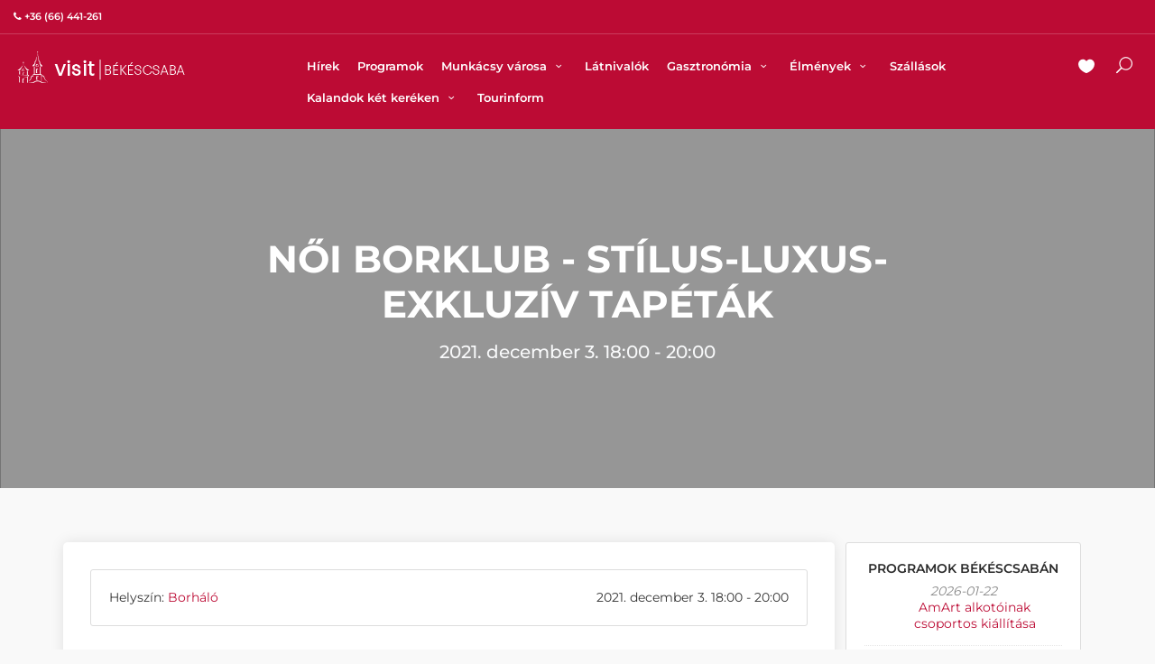

--- FILE ---
content_type: text/html; charset=UTF-8
request_url: https://visitbekescsaba.com/hu/noi-borklub-stilus-luxus-exkluziv-tapetak
body_size: 5914
content:
<!DOCTYPE html>
<html lang="hu">
<head>

    <meta charset="UTF-8">
    <meta http-equiv="x-ua-compatible" content="ie=edge">
    <meta name="viewport" content="width=device-width, initial-scale=1, maximum-scale=1" />


    <title>Női BORklub - Stílus-Luxus-Exkluzív tapéták</title>

    <link rel="apple-touch-icon" sizes="180x180" href="web/common/icons/apple-touch-icon.png">
    <link rel="icon" type="image/png" sizes="32x32" href="web/common/icons/favicon-32x32.png">
    <link rel="icon" type="image/png" sizes="96x96" href="web/common/icons/favicon-96x96.png">
    <meta name="msapplication-TileColor" content="#ffffff">
    <meta name="theme-color" content="#ffffff">








            <meta name="author" content="Szkaliczki Angelika" />
        <meta name="description" content="Az este beszélgető partnere Majidiné Mekis Andrea, a Majidi Design ügyvezetője és lakberendező lesz."/>
    <link rel="canonical" href="https://visitbekescsaba.com/hu/noi-borklub-stilus-luxus-exkluziv-tapetak" />
    <base href="https://visitbekescsaba.com/" />
    <meta property="og:type" content="article" />
    <meta property="og:title" content="Női BORklub - Stílus-Luxus-Exkluzív tapéták" />
    <meta property="og:description" content="Az este beszélgető partnere Majidiné Mekis Andrea, a Majidi Design ügyvezetője és lakberendező lesz." />
    <meta property="og:url" content="https://visitbekescsaba.com/hu/noi-borklub-stilus-luxus-exkluziv-tapetak" />

    
    




    <link rel="stylesheet" href="https://visitbekescsaba.com/web/cache/176034048260aa49ccd9df5532a6a256ee33ee7257.css" media="screen, print" />


    
    <script id="cookieyes" defer type="text/javascript" src="https://cdn-cookieyes.com/client_data/6162f5ad109bda40069891b2/script.js"></script> <!-- End cookieyes banner -->

    


        <!-- Google tag (gtag.js) -->
        <script async src="https://www.googletagmanager.com/gtag/js?id=G-F0XJVF7MYN"></script>
        <script>
            window.dataLayer = window.dataLayer || [];
            function gtag(){dataLayer.push(arguments);}
            gtag('js', new Date());

            gtag('config', 'G-F0XJVF7MYN');
        </script>



    
    <script src="web/public/js/lozad.js"></script>

    
</head>

<body>

 

    <!-- mobil menuhoz -->
    <div class="layer"></div>



    <!-- header -->
    <header  id="colored"  >
    <div id="top_line">
        <div class="container-fluid">
            <div class="row">
                <div class="col-6">
                                            <a href="tel:+36 (66) 441-261" style="color: inherit">
                            <i class="icon-phone"></i><strong>+36 (66) 441-261</strong>
                        </a>
                                    </div>
                <div class="col-6">
                    <ul id="top_links">

    


</ul>
                </div>
            </div><!-- End row -->
        </div><!-- End container-->
    </div><!-- End top line-->

    <div class="container-fluid">
        <div class="row">
            <div class="col-3">
                <div id="logo_home">
                    <h1><a href="/" title="VISITBEKESCSABA">VISITBEKESCSABA</a></h1>
                </div>
            </div>
            <nav class="col-9">
                <a class="cmn-toggle-switch cmn-toggle-switch__htx open_close" title="Menü" href="#" onclick="return false;"><span>Menü</span></a>
                <div class="main-menu">
                    <div id="header_menu">
                        <img src="web/public/img/logo_sticky.png" width="300" height="75" alt="VISITBEKESCSABA">
                    </div>
                    <a href="#" class="open_close" id="close_in"><i class="icon_set_1_icon-77"></i></a>
                    <ul>

    
                
        <li id="menu_li_1_75" class="" >



                            <a href="hu/hirek" >
                    Hírek                </a>
            

                    </li>
    
                
        <li id="menu_li_1_78" class="" >



                            <a href="/hu/programok" >
                    Programok                </a>
            

                    </li>
    
                                                                
        <li id="menu_li_1_122" class="submenu" >



                            <a href="#" class="show-submenu" onclick="return false;">
                    Munkácsy városa                                            <i class="icon-down-open-mini"></i>
                                    </a>
            

                            <ul>

    
                
        <li id="menu_li_0_124" class="" >



                            <a href="hu/p/munkacsy-bekescsaban" >
                    Munkácsy Békéscsabán                </a>
            

                    </li>
    
                
        <li id="menu_li_0_125" class="" >



                            <a href="hu/p/munkacsy-negyed" >
                    Munkácsy Negyed                </a>
            

                    </li>
    
                
        <li id="menu_li_0_48" class="" >



                            <a href="hu/p/munkacsy-seta-a-belvarosban" >
                    Munkácsy-séta Békéscsabán                </a>
            

                    </li>
    
                
        <li id="menu_li_0_130" class="" >



                            <a href="hu/p/munkacsy-szobrok-bekescsaban" >
                    Munkácsy szobrok Békéscsabán                </a>
            

                    </li>
    
                
        <li id="menu_li_0_131" class="" >



                            <a href="hu/p/munkacsy-emlektablak-bekescsaban" >
                    Munkácsy emléktáblák Békéscsabán                </a>
            

                    </li>
    


</ul>
                    </li>
    
                
        <li id="menu_li_1_23" class="" >



                            <a href="hu/lc/latnivalok" >
                    Látnivalók                </a>
            

                    </li>
    
                                                                
        <li id="menu_li_1_13" class="submenu" >



                            <a href="#" class="show-submenu" onclick="return false;">
                    Gasztronómia                                            <i class="icon-down-open-mini"></i>
                                    </a>
            

                            <ul>

    
                
        <li id="menu_li_0_57" class="" >



                            <a href="hu/lc/etel-ital" >
                    Vendéglátóhelyek                </a>
            

                    </li>
    
                                                                
        <li id="menu_li_0_58" class="third-level" >



                            <a href="#" class="show-submenu" onclick="return false;">
                    Gasztronómiai élmények                                    </a>
            

                            <ul>

    
                
        <li id="menu_li_0_17" class="" >



                            <a href="hu/p/szlovak-izek-a-haluska" >
                    Szlovák ízek                </a>
            

                    </li>
    
                
        <li id="menu_li_0_16" class="" >



                            <a href="hu/p/palinka-hagyomanyok" >
                    Pálinka hagyományok                </a>
            

                    </li>
    
                
        <li id="menu_li_0_15" class="" >



                            <a href="hu/p/csabagyongye-szolo" >
                    Csabagyöngye szőlő                </a>
            

                    </li>
    
                                                                
        <li id="menu_li_0_4" class="third-level" >



                            <a href="#" class="show-submenu" onclick="return false;">
                    A csabai kolbász                                    </a>
            

                            <ul>

    
                
        <li id="menu_li_0_5" class="" >



                            <a href="hu/p/a-csabai-kolbasz" >
                    A csabai kolbász                </a>
            

                    </li>
    
                
        <li id="menu_li_0_9" class="" >



                            <a href="hu/p/a-csabai-kolbaszfelsztival" >
                    Csabai Kolbászfesztivál                </a>
            

                    </li>
    
                
        <li id="menu_li_0_69" class="" >



                            <a href="hu/p/az-eredeti-csabai-kolbasz-receptje" >
                    Az eredeti Csabai kolbász receptje                </a>
            

                    </li>
    
                
        <li id="menu_li_0_12" class="" >



                            <a href="hu/p/csabai-kolbaszkeszitok" >
                    Csabai Kolbászkészítők                </a>
            

                    </li>
    
                
        <li id="menu_li_0_132" class="" >



                            <a href="hu/p/csabai-kolbaszda" >
                    Csabai Kolbászda                </a>
            

                    </li>
    


</ul>
                    </li>
    
                
        <li id="menu_li_0_148" class="" >



                            <a href="hu/p/kolbasztoltes-es-sult-kolbasz-lakoma" >
                    Kolbásztöltés és sült kolbász lakoma                </a>
            

                    </li>
    
                
        <li id="menu_li_0_149" class="" >



                            <a href="hu/p/szarazkolbasz-bemutato-es-kostolo" >
                    Szárazkolbász bemutató és kóstoló                </a>
            

                    </li>
    


</ul>
                    </li>
    
                
        <li id="menu_li_0_94" class="" >



                            <a href="hu/p/csabai-receptfuzet" >
                    Csabai Receptfüzet                </a>
            

                    </li>
    


</ul>
                    </li>
    
                                                                
        <li id="menu_li_1_39" class="submenu" >



                            <a href="#" class="show-submenu" onclick="return false;">
                    Élmények                                            <i class="icon-down-open-mini"></i>
                                    </a>
            

                            <ul>

    
                                                                
        <li id="menu_li_0_121" class="third-level" >



                            <a href="#" class="show-submenu" onclick="return false;">
                    A környék látnivalói                                    </a>
            

                            <ul>

    
                                                                
        <li id="menu_li_0_95" class="third-level" >



                            <a href="#" class="show-submenu" onclick="return false;">
                    Békés - Dánfok                                    </a>
            

                            <ul>

    
                
        <li id="menu_li_0_147" class="" >



                            <a href="hu/p/palinka-centrum" >
                    Pálinka Centrum                </a>
            

                    </li>
    


</ul>
                    </li>
    
                
        <li id="menu_li_0_146" class="" >



                            <a href="hu/p/doboz" >
                    Doboz                </a>
            

                    </li>
    
                
        <li id="menu_li_0_81" class="" >



                            <a href="hu/p/gyula-es-tersege" >
                    Gyula és térsége                </a>
            

                    </li>
    
                                                                
        <li id="menu_li_0_96" class="third-level" >



                            <a href="#" class="show-submenu" onclick="return false;">
                    Szabadkígyós                                    </a>
            

                            <ul>

    
                
        <li id="menu_li_0_116" class="" >



                            <a href="https://visitbekescsaba.com/hu/l/szabadkigyos-wenchkheim-kastely" >
                    Szabadkígyósi Wenckheim-kastély                </a>
            

                    </li>
    


</ul>
                    </li>
    
                
        <li id="menu_li_0_133" class="" >



                            <a href="hu/p/ujkigyos" >
                    Újkígyós                </a>
            

                    </li>
    


</ul>
                    </li>
    
                
        <li id="menu_li_0_1" class="" >



                            <a href="hu/lc/elmenyek" >
                    Szabadidős programok                </a>
            

                    </li>
    
                                                                
        <li id="menu_li_0_100" class="third-level" >



                            <a href="#" class="show-submenu" onclick="return false;">
                    Esküvői helyszínek                                    </a>
            

                            <ul>

    
                
        <li id="menu_li_0_103" class="" >



                            <a href="hu/p/korosok-volgye-latogatokozpont" >
                    Körösök Völgye Látogatóközpont                </a>
            

                    </li>
    
                
        <li id="menu_li_0_101" class="" >



                            <a href="hu/p/arcanum-eskuvo" >
                    Arcanum Hotel                </a>
            

                    </li>
    
                
        <li id="menu_li_0_102" class="" >



                            <a href="hu/p/eskuvo-a-fiume-hotelben" >
                    Fiume Hotel                </a>
            

                    </li>
    
                
        <li id="menu_li_0_135" class="" >



                            <a href="hu/p/eskuvo-a-csabapark-palinkamuzeumaban" >
                    CsabaPark                </a>
            

                    </li>
    
                
        <li id="menu_li_0_104" class="" >



                            <a href="hu/p/mokus-csarda" >
                    Mókus Csárda                </a>
            

                    </li>
    
                
        <li id="menu_li_0_110" class="" >



                            <a href="hu/p/eskuvo-a-munkacsy-hotelben" >
                    Munkácsy Hotel                </a>
            

                    </li>
    
                
        <li id="menu_li_0_115" class="" >



                            <a href="hu/p/eskuvo-a-rendezvenypajtaban" >
                    Rendezvénypajta                </a>
            

                    </li>
    
                
        <li id="menu_li_0_106" class="" >



                            <a href="hu/p/gyermekfelugyelet" >
                    Gyermekfelügyelet                </a>
            

                    </li>
    
                
        <li id="menu_li_0_107" class="" >



                            <a href="hu/p/legeny-es-leanybucsu" >
                    Legény- és leánybúcsú                </a>
            

                    </li>
    
                
        <li id="menu_li_0_109" class="" >



                            <a href="hu/p/kiegeszito-szolgaltatasok" >
                    Esküvői ajándékok                </a>
            

                    </li>
    


</ul>
                    </li>
    


</ul>
                    </li>
    
                
        <li id="menu_li_1_33" class="" >



                            <a href="hu/lc/szallasok" >
                    Szállások                </a>
            

                    </li>
    
                                                                
        <li id="menu_li_1_123" class="submenu" >



                            <a href="#" class="show-submenu" onclick="return false;">
                    Kalandok két keréken                                            <i class="icon-down-open-mini"></i>
                                    </a>
            

                            <ul>

    
                
        <li id="menu_li_0_128" class="" >



                            <a href="hu/p/kalandok-ket-kereken-kerekparos-kiadvany" >
                    Kalandok két keréken kerékpáros kiadvány                </a>
            

                    </li>
    
                
        <li id="menu_li_0_129" class="" >



                            <a href="hu/p/wenckheim-turista-es-kerekparut" >
                    Wenckheim turista-és kerékpárút                </a>
            

                    </li>
    
                                                                
        <li id="menu_li_0_87" class="third-level" >



                            <a href="#" class="show-submenu" onclick="return false;">
                    Egynapos kerékpáros túraajánlatok                                    </a>
            

                            <ul>

    
                
        <li id="menu_li_0_91" class="" >



                            <a href="hu/p/doboz-szanazug" >
                    Doboz, Szanazug                </a>
            

                    </li>
    
                
        <li id="menu_li_0_90" class="" >



                            <a href="hu/p/bekes-danfok" >
                    Békés, Dánfok                </a>
            

                    </li>
    
                
        <li id="menu_li_0_89" class="" >



                            <a href="hu/p/szabadkigyos-kastelytura" >
                    Szabadkígyós, kastélytúra                </a>
            

                    </li>
    
                
        <li id="menu_li_0_92" class="" >



                            <a href="hu/p/gyulai-kirandulas" >
                    Gyulai kirándulás                </a>
            

                    </li>
    


</ul>
                    </li>
    
                
        <li id="menu_li_0_137" class="" >



                            <a href="hu/p/kerekparkolcsonzes" >
                    Kerékpárkölcsönzés                </a>
            

                    </li>
    
                
        <li id="menu_li_0_97" class="" >



                            <a href="hu/p/kerekpar-alkatresz-szerviz" >
                    Kerékpár alkatrész, szervíz                </a>
            

                    </li>
    
                
        <li id="menu_li_0_140" class="" >



                            <a href="hu/p/kerekparosbarat-szolgaltatok" >
                    Kerékpárosbarát szolgáltatók                </a>
            

                    </li>
    


</ul>
                    </li>
    
                
        <li id="menu_li_1_56" class="" >



                            <a href="hu/p/tourinform-iroda" >
                    Tourinform                </a>
            

                    </li>
    


</ul>
                </div><!-- End main-menu -->
                <ul id="top_tools">
                    <li>
                        <a href="hu/kivansaglista" title="Kedvencek" class="#"><i class="icon_heart"></i></a>
                    </li>
                    <li>
                        <a href="#" onclick="return false;" class="search-overlay-menu-btn" title="Keresés"><i class="icon_search"></i></a>
                    </li>

                </ul>
            </nav>
        </div>
    </div><!-- container -->
</header>

    <div class="alert alert-danger">
        <a class="alert-link" href="https://visitbekescsaba.com/hu/p/kolbaszolj-velunk-1">
            Kolbászolj velünk! Élménytúra a csabai kolbász hazájában -  október 25.  Kattintson a részletekért!        </a>
    </div>

    <!-- content -->
    <section class="parallax-window" data-parallax="scroll" data-image-src="" data-natural-width="1920" data-natural-height="990">
    <div class="parallax-content-1 opacity-mask" data-opacity-mask="rgba(0, 0, 0, 0.4)" style="background-color: rgba(0, 0, 0, 0.4);">
        <div class="animated fadeInDown">
            <h1>Női BORklub - Stílus-Luxus-Exkluzív tapéták</h1>
                            <h5 class="pt-3 text-light">
                    2021. december 3.                                             18:00                         - 20:00                                    </h5>
                    </div>
    </div>
</section>

<main>
    <div class="container margin_60">
        <div class="row">
            <div class="col-lg-9  box_style_1">
                                <div class="article-content">

                                            <div class="box_style_2">
                            <div class="row">
                                <div class="col-md-6 text-start">
                                    Helyszín:
                                                                            <a href="hu/l/borhalo">Borháló</a>
                                                                    </div>
                                <div class="col-md-6 text-end">
                                    2021. december 3.                                                                             18:00                                         - 20:00                                                                    </div>
                            </div>
                        </div>
                        <script type="application/ld+json">
                            {
                                 "@context": "https://schema.org",
                                 "@type": "Event",
                                 "name": "Női BORklub - Stílus-Luxus-Exkluzív tapéták",
                              "startDate": "2021-12-03",
                              "location": {
                                "@type": "Place",
                                "name": "",
                                "address": {
                                  "@type": "PostalAddress",
                                  "streetAddress": "",
                                  "addressLocality": ""
                                }
                              },
                              "description": "Az este beszélgető partnere Majidiné Mekis Andrea, a Majidi Design ügyvezetője és lakberendező lesz.",
                              "image": [
                                "https://visitbekescsaba.com/web/content/media/"
                               ]


                            }
                        </script>
                    
                    
                        
                                                    <p><strong>Az este beszélgető partnere Majidiné Mekis Andrea, a Majidi Design ügyvezetője és lakberendező lesz.</strong></p>
                                            
                    <div class="o9v6fnle cxmmr5t8 oygrvhab hcukyx3x c1et5uql">Szín- és lakberendezési trendek, minden, amit a tapéták világáról tudni érdemes és persze hozzá a finom BORok:<br />- Szentpéteri Irsai Olivér 2021<br />- Feind Fahordós Olaszrizling 2019<br />- Lelovits Rosé 2021<br />- Eredet Pince Rosé Cuvée Félszáraz 2021<br />- Bock Bel Canto 2017<br />- Tóth Ferenc Merlot édes 2018</div>
<div class="o9v6fnle cxmmr5t8 oygrvhab hcukyx3x c1et5uql">Belépő: 2000 Ft/fő<br />Helyszín: Borháló üzlet, Békéscsaba, Gyóni Géza utca 1/D.<br />Időpont: 2021.12.03. 18:00</div>
<div class="o9v6fnle cxmmr5t8 oygrvhab hcukyx3x c1et5uql">Borkorcsolya batyus jelleggel.</div>
<div class="o9v6fnle cxmmr5t8 oygrvhab hcukyx3x c1et5uql">Jelentkezni a +36 20 953 8808 telefonszámon, a bekecsaba@borhalo.com e-mail címen, vagy a boltban személyesen lehet. </div>                </div>
            </div>
            <div class="col-lg-3" id="sidebar">
                <div class="theiaStickySidebar">
                    <div class="widget box_style_2">
    <h4>Programok Békéscsabán</h4>

    <ul class="recent_post">
                    <li>
                2026-01-22                 <div>
                    <a href="hu/amart-alkotoinak-csoportos-kiallitasa">
                        AmArt alkotóinak csoportos kiállítása                    </a>
                </div>
            </li>
                    <li>
                2026-01-22 19:00                <div>
                    <a href="hu/gazlang">
                        Gázláng                    </a>
                </div>
            </li>
                    <li>
                2026-01-23                 <div>
                    <a href="hu/harsona-es-tuba-mesterkurzus">
                        Harsona és tuba mesterkurzus                    </a>
                </div>
            </li>
                    <li>
                2026-01-23 11:00                <div>
                    <a href="hu/190-eve-szuletett-stark-adolf-konyvbemutato-eloadas">
                        190 éve született Stark Adolf - könyvbemutató előadás                    </a>
                </div>
            </li>
                    <li>
                2026-01-23 19:00                <div>
                    <a href="hu/mozes-kaltenecker-lemezbemutato-koncert">
                        MOZES & KALTENECKER - lemezbemutató koncert                    </a>
                </div>
            </li>
                    <li>
                2026-01-23 19:00                <div>
                    <a href="hu/michael-cooney-nicsak-ki-lakik-itt-1">
                        Michael Cooney: Nicsak, ki lakik itt?!                    </a>
                </div>
            </li>
                    <li>
                2026-01-24 07:00                <div>
                    <a href="hu/csabai-izek-vasara-5">
                        Csabai Ízek Vására                    </a>
                </div>
            </li>
                    <li>
                2026-01-24 10:00                <div>
                    <a href="hu/seta-az-orvossal">
                        Séta az orvossal                    </a>
                </div>
            </li>
                    <li>
                2026-01-24 14:00                <div>
                    <a href="hu/parol-fiura-hagyomanyorzo-delutan">
                        Apáról fiúra  -  hagyományőrző délután                    </a>
                </div>
            </li>
                    <li>
                2026-01-25 16:30                <div>
                    <a href="hu/kozossegi-gala">
                        Közösségi Gála                    </a>
                </div>
            </li>
            </ul>

</div>

                </div>
            </div>
        </div>
    </div>
</main>
    <!-- footer -->
    <footer class="">
    <div class="container">
        <div class="row">
            <div class="col-md-3 col-sm-12">
                <p><img src="web/public/img/logo.png" alt="VISITBEKESCSABA" id="logo" class="img-fluid" width="250" height="53"></p>
                <p>Békéscsaba Megyei Jogú Város turisztikai honlapját a Békéscsabai Turisztikai Egyesület szerkeszti.</p>
            </div>
            <div class="col-md-3 col-sm-4">
                <h3>Rólunk</h3>
                <ul>

            <li>
            <a href="hu/p/bekescsabai-turisztikai-egyesulet-tagjai"  >
                Békéscsabai Turisztikai Egyesület tagjai            </a>
        </li>
            <li>
            <a href="hu/p/fejlesztesek-bekescsaban"  >
                Turisztikai fejlesztések            </a>
        </li>
            <li>
            <a href="hu/p/adatvedelmi-tajekoztato"  >
                Adatvédelmi tájékoztató            </a>
        </li>
            <li>
            <a href="hu/p/copyright"  >
                Szerzői jogok            </a>
        </li>
            <li>
            <a href="hu/p/palyazatok"  >
                Pályázatok            </a>
        </li>
    


</ul>

            </div>
            <div class="col-md-3 col-sm-4 text-sm-center">
                <h3>Hírek</h3>
                    <div class="post">
        <h4><a href="hu/harsona-es-tuba-mesterkurzus">Harsona és tuba mesterkurzus</a></h4>
        <i class="fa fa-calendar"></i>
        2026. január 23.                                                <br/>
    </div>
    <div class="post">
        <h4><a href="hu/mozdulj-a-netrol-a-valosagra">„Mozdulj a netről a valóságra!”</a></h4>
        <i class="fa fa-calendar"></i>
        2026. február 11.                     15:00             - 18:00                <br/>
    </div>
    <div class="post">
        <h4><a href="hu/egitestek-napja">ÉGITESTEK NAPJA</a></h4>
        <i class="fa fa-calendar"></i>
        2026. február 14.                     12:00             - 21:00                <br/>
    </div>
            </div>
            <div class="col-md-3 col-sm-4 text-sm-end">
                <h3>Kapcsolat</h3>
                <ul>
                                            <li>
                            <a href="tel:+36 (66) 441-261">
                                +36 (66) 441-261                            </a>
                        </li>
                                                        </ul>
            </div>
        </div><!-- End row -->
        <div class="row">
            <div class="col-md-12 text-center">
                <div id="social_footer">
                    <ul>

                        <li>
                                                            <a href="https://www.facebook.com/visitbekescsaba" target="_blank">
                                    <i class="icon-facebook"></i>
                                </a>
                                                    </li>

                        <li>
                                                    </li>

                        <li>
                                                    </li>

                        <li>
                                                            <a href="https://www.instagram.com/visitbekescsaba" target="_blank">
                                    <i class="icon-instagram"></i>
                                </a>
                                                    </li>

                        <li>
                                                    </li>

                        <li>
                                                    </li>

                    </ul>
                </div>
                <hr/>
                <div class="mt-5 mb-2">
                    <a href="https://www.onlinex.hu/" target="_blank" title="Honlapunkat az OnlineX fejlesztette és tartja karban.">
                        <img src="web/public/img/onlinex-logo.png" alt="onlinex.hu" class="img-responsive" width="100" height="26" loading="lazy">
                    </a>
                </div>
            </div>
        </div>
    </div>
</footer>

    <!-- back to top -->
    <div id="toTop"></div>

    <!-- search menu -->
    <div class="search-overlay-menu">
        <span class="search-overlay-close"><i class="icon_set_1_icon-77"></i></span>
        <form role="search" id="searchform" method="post" action="public_search/do_search">
            <input value="" id="search_phrase" name="search_phrase" type="text" placeholder="Keresés..." />
            <button type="submit"><i class="icon_set_1_icon-78"></i>
            </button>
        </form>
    </div>


    <!-- script -->
    <script type="text/javascript" src="https://visitbekescsaba.com/web/cache/176338390024d6d4723446ecd803e0a36fe88436a0.js" charset="UTF-8"></script>

</body>
</html>
